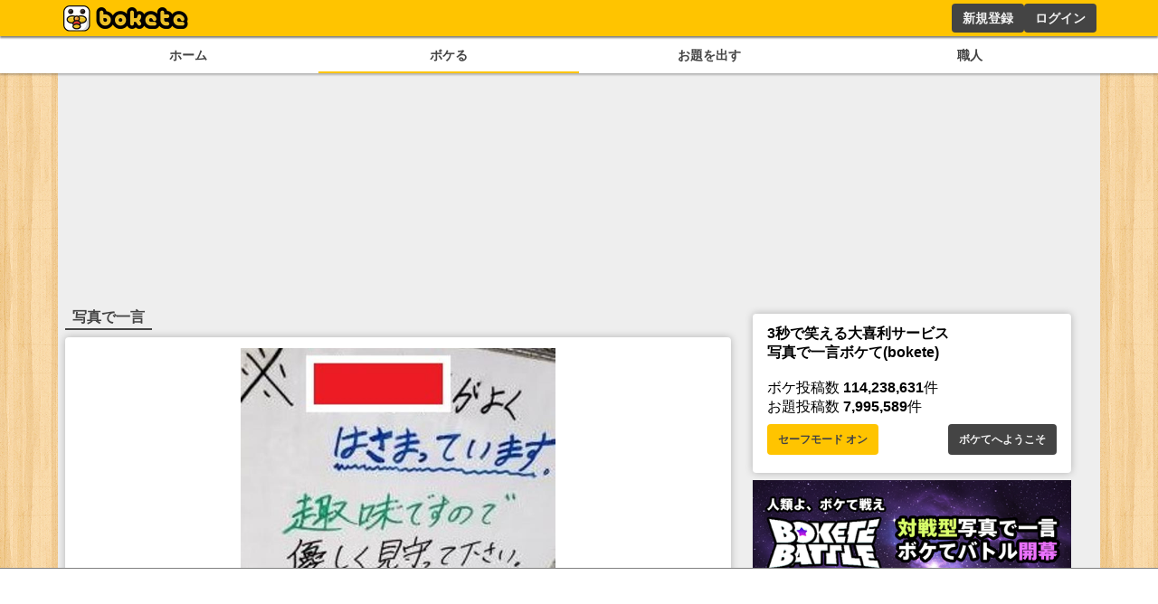

--- FILE ---
content_type: text/html; charset=utf-8
request_url: https://www.google.com/recaptcha/api2/aframe
body_size: 268
content:
<!DOCTYPE HTML><html><head><meta http-equiv="content-type" content="text/html; charset=UTF-8"></head><body><script nonce="kfwTlVj3Zt2QrdKNcBTqLg">/** Anti-fraud and anti-abuse applications only. See google.com/recaptcha */ try{var clients={'sodar':'https://pagead2.googlesyndication.com/pagead/sodar?'};window.addEventListener("message",function(a){try{if(a.source===window.parent){var b=JSON.parse(a.data);var c=clients[b['id']];if(c){var d=document.createElement('img');d.src=c+b['params']+'&rc='+(localStorage.getItem("rc::a")?sessionStorage.getItem("rc::b"):"");window.document.body.appendChild(d);sessionStorage.setItem("rc::e",parseInt(sessionStorage.getItem("rc::e")||0)+1);localStorage.setItem("rc::h",'1768868920753');}}}catch(b){}});window.parent.postMessage("_grecaptcha_ready", "*");}catch(b){}</script></body></html>

--- FILE ---
content_type: application/javascript; charset=utf-8
request_url: https://fundingchoicesmessages.google.com/f/AGSKWxV-mvpaU-Urz8wIh_nTG2C9FV7c2sUzQX6czjXxLT83eG6ULpjdippYiVVyed1HHHxOxSjLzb9Bhe2mvwIWFDl-6VMin0HZWoOOPxIKKnsCm77XvCUYm6aUiGUd23ikK6EpOos4tstwBnVSEZbhW-y5TYB3RXLIuBAvu0qbzAlGvM92IV6TIsB_7xSG/_/xads.php/leader_ad._advertisment._adbg2a.-google-adsense.
body_size: -1291
content:
window['bdb97855-a5a1-4f7a-825b-922223a3da89'] = true;